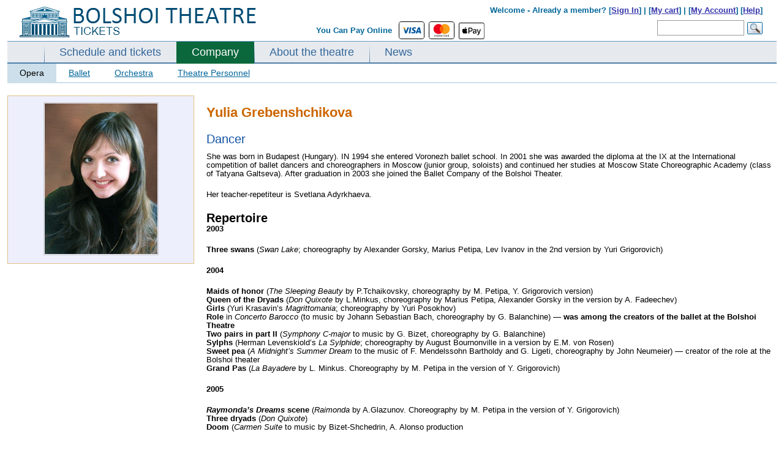

--- FILE ---
content_type: text/html; charset=UTF-8
request_url: https://www.bolshoirussia.com/company/ballet/dancer/Yulia_Grebenshchikova/
body_size: 14533
content:

 
<!DOCTYPE html PUBLIC "-//W3C//DTD XHTML 1.0 Strict//EN" "http://www.w3.org/TR/xhtml1/DTD/xhtml1-strict.dtd">
<html>
<head>
	<meta http-equiv="Content-Type" content="text/html;charset=utf-8" />
	<meta name="viewport" content="width=device-width, initial-scale=0.3">
	<title>Yulia Grebenshchikova - Dancer -  BolshoiRussia.com</title>

	<meta name="description" content="Secure Bolshoi Ballet &amp; Opera tickets. Book &amp; Pay online with Visa, Mastercard, Apple Pay. Hurry to avoid sold-out shows!"><link rel="alternate" media="only screen and (max-width: 1000px)" href="https://www.bolshoirussia.com/personm.php?type=opera&person=Yulia_Grebenshchikova" />
	
	<!--<SCRIPT>
	var globalDiff=0;
	</SCRIPT>-->	
	<!-- Global site tag (gtag.js) - Google Analytics -->
<script async src="https://www.googletagmanager.com/gtag/js?id=UA-20284306-8"></script>
<script>
  window.dataLayer = window.dataLayer || [];
  function gtag(){dataLayer.push(arguments);}
  gtag('js', new Date());

  gtag('config', 'UA-20284306-8');
  gtag('config', 'AW-17342403161');

  </script>	
	<link href="https://fonts.googleapis.com/css?family=Lato:300,400,700,400italic" rel="stylesheet" type="text/css">
		<link rel="stylesheet" href="/css/style_ac.css" type="text/css">	
	<style>
	#allContent{
		width: 1360px;
		
	}
	#owl-demo1{
			max-width: 1360px;
		
		}
	TD.floatOffset{
		width: auto;
	}
	@media (max-width: 1360px) { 
		#allContent{
			width: 1360px;
			padding: 0px 10px;
		}
	}
	@media (max-width: 1300px) { 
		#allContent{
			width: 1300px;
			padding: 0px 10px;
		}
	}
	@media (max-width: 1250px) { 
		#allContent{
			width: 1250px;
			padding: 0px 10px;
		}
	}
	@media (max-width: 1200px) { 
		#allContent{
			width: 1200px;
			padding: 0px 10px;
		}
	}
	@media (max-width: 1150px) { 
		#allContent{
			width: 1150px;
			padding: 0px 10px;	
		}
	}
	@media (max-width: 1100px) { 
		#allContent{
			width: 1100px;
			padding: 0px 10px;
		}
	}
	@media (max-width: 1050px) { 
		#allContent{
			width: 1050px;
			padding: 0px 10px;
		}
	}
	@media (max-width: 1024px) { 
		#allContent{
			width: 1024px;
			padding: 0px 10px;
		}
	}*{margin:0;padding:0}html,body{font-family:Arial,sans-serif;margin:0;padding:0}a{color:#3333ac}TABLE#allTbl{border:0 none;height:100%;padding-top:5px;width:100%;border-spacing:0px}TD.floatOffset{font-size:1px}DIV#contener{ma rgin:0px auto;ma x-width:1360px;mi n-width:1000px;padding:0px;overflow:hidden;border:0px solid red;font-size:13px}DIV#top{height:65px;position:relative;overflow:hidden}DIV#top IMG#logo{margin:9px 0 0 20px}DIV#top DIV#topLine{text-al ign:right;pos ition:absolute;z-index:10;top:3px;width:40%;float:left}DIV#top DIV#topSearch{posi tion:absolute;width:60%;text-align:right;font-size:100%;line-height:12px;color:#006699;font-weight:bold;padding:3px 0px 0 0;float:left}DIV#top DIV#topSearch DIV#menuTop{text-align:right;width:97%;padding-top:6px}DIV#top DIV#topSearch DIV#formTop{width:97%;text-align:right;margin-top:10px}DIV#top DIV#topSearch INPUT{border:1px solid #999999;font-size:12px;hei ght:26px;padding:5px;width:130px;margin:0px 5px 0 0px}DIV#top DIV#topSearch IMG#okSearch{po sition:absolute;float:right;margin:3px 0 0 0}DIV.topMenuLine{background-color:#6698be;height:1px;font-size:1px}DIV#mainMenu{backgro und:url('/img/bgMenuHor.gif') 0 bottom repeat-x;float:left;width:100%;background-color:#e6eaef}DIV#mainMenu UL#menu{width:100%;float:left;list-style-type:none;margin:0 0 -2px 0px;padding:0 0 0 60px;b order-bottom:2px solid #CCDFEA;}DIV.lineMenu{background-color:#4f7fa8;height:2px;font-size:1px}DIV#mainMenu UL#menu LI{float:left;font-w eight:bold;}DIV#mainMenu UL#menu LI A{color:#336699;text-decoration:none;padding:7px 25px 9px 25px;float:left;font-size:18px;display:block}DIV#mainMenu UL#menu LI.link{background:url("/img/bgMenuVert.png") 0 bottom no-repeat}.stage-name-mobile{display:none}@media screen and (max-width:1024px){#bannerBig{display:none}#videoTD{display:none}TD.where{width:0px;overflow:hidden;display:none}.floatOffset{display:none!important}body{//background:green}}h1.main{color:#CC6600;font-size:22px;margin-bottom:20px}.bold{font-weight:bold}.strike{text-decoration:line-through}.center{text-align:center}.clearfloat{clear:both;font-size:1px;height:0;line-height:0}TABLE.tblCommon{width:100%;border-spacing:0px;padding:0px}.roundedCorners{border-radius:6px 6px 6px 6px}DIV#bannerBig{hei ght:363px;ba ckground:url("/img/banner.png") no-repeat;}DIV.mainPageSheduale DIV#borderNew{border:1px solid #D5D5D5;border-radius:6px 6px 6px 6px;margin-top:20px;padding:10px 10px 10px 10px;background:url("/img/mainBgNew.gif") repeat-x}DIV#filter-ballet-block,DIV#filter-opera-block{display:none}#videoTD{width:420px;vertical-align:top;padding-top:20px}#videoTD DIV#blockVideo{margin:0 0 0 10px;text-align:center;background-color:#EDEDED;border:1px solid #D5D5D5;border-radius:6px 6px 6px 6px;padding:20px 0 20px 0}div#block-playbill{position:relative}DIV#block-playbill TABLE.mainTable{margin:15px 0px 0px 0px;table-layout:fixed}DIV.filterSearch{font-size:14px;background-color:#E9E9E9;border-radius:3px;padding:10px 15px}DIV.filterSearch A{color:#2D6C8A;margin-right:2px;padding:1px 4px}DIV.filterSearch A.select{background-color:#336699;color:#FFFFFF}DIV.filterSearch A.archive{color:#6A6A6C}DIV.filterSearch DIV.filterP{margin-bottom:6px}.filterP a{font-size:115%!important}.link_inner{border-bottom:1px dashed #2D6C8A;padding-bottom:-1px;position:relative;font-weight:bold}DIV.filterSearch SPAN{color:#6A6A6C}TABLE.was-now{width:100%;font-family:Trebuchet MS;font-size:100%}TABLE.was-now TD{vertical-align:top;text-align:center;line-height:20px;font-size:17px;font-weight:bold}TABLE.was-now TD.now{color:#CA252B}TABLE.was-now TD.was{color:#333333}TABLE.was-now SPAN.label{display:block;color:#888888;font:bold 10px/6px "Trebuchet MS",Arial,Helvetica,sans-serif;margin:4px 0 1px 0;text-transform:uppercase}TABLE.was-now SPAN.sml{font-size:12px;position:relative;top:-3px}.stikerDiscount{background:url("/img/sticker.png") no-repeat scroll 50% 0 transparent;color:#E00004;font:bold 20px/18px "Bitter",Arial,Helvetica,sans-serif;height:40px;padding:9px 0 21px;position:absolute;left:-60px;text-align:center;top:16px;width:70px}.stikerDiscount SPAN{height:auto;margin-top:8px;margin-bottom:2px;color:#222222;display:block;font:bold 12px/10px Arial,Helvetica,sans-serif}A.btn_book{background-position:0 50%;border-color:#E7B901 #B39000 #B39000;text-shadow:0 1px 2px rgba(255,255,255,0.7)}A.btn_book SPAN{background-color:#FFD41A;color:#4C3900;display:block;line-height:100%;color:#002244;font-size:18px;padding:12px 18px;float:left;border-style:solid;border-width:1px;border-color:#E7B901 #B39000 #B39000;text-shadow:0 1px 2px rgba(255,255,255,0.7);box-shadow:0 1px 1px rgba(0,0,0,0.2),0 1px 0 rgba(255,255,255,0.55) inset,0 0 3px rgba(255,255,255,0.8) inset;display:inline-block;font-weight:bold;position:relative;text-transform:uppercase;border-radius:8px 8px 8px 8px;margin-top:0px}.roundedCorners{-moz-border-radius:5px 5px 5px 5px;border:1px solid #D7DCE8;padding:1px 3px}.perfType{color:#000000;font-style:italic;font-size:19px;font-family:"Arial"}TR.odd{background-color:#F8FAFC}TR.even{background-color:#EFF3F7}TABLE.mainTable{width:100%}TABLE.mainTable TD.info A{text-decoration:none}TD.daysEvent{color:#8E8E8E;font-size:14px;height:100%;line-height:1.2;text-align:center;vertical-align:top;width:98px;padding:10px 0px}TD.daysEvent SPAN{font-size:21px;font-weight:bold}SPAN.eventName{font-size:19px}TABLE.daysEventInfo{width:100%;border-spacing:2px}TABLE.daysEventInfo TD{vertical-align:top;padding-top:3px}.borderTop{border-top:1px solid #C8C8C8}TABLE.daysEventInfo TD.time{padding-top:15px;width:92px}TD.where{width:80px}TD.book{width:120px}.book-div{position:relative}TD.info{line-height:1.2;padding:4px 0px 4px 10px}.mainTable .playbill-alert{padding:15px}.block_form{margin-top:10px;border:1px solid #0f3c6d;background-color:#eff7fe;padding:10px}.block_form_tbl td{padding:2px 0px 2px 0}.block_form_tbl td.n{padding:2px 10px 2px 0;font-weight:bold}.block_form_tbl td input,.block_form_tbl td textarea{width:300px;font-size:13px;font-family:Arial,sans-serif}.block-main_banners{wid th:1024px;hei ght:362px;position:relative;dis play:none;overflow:hidden}#banner-block div{top:0px;left:0px;position:relative;overflow:hidden}.block-prevnext{width:98%;margin-top:5px;margin-left:1%}.block-prevnext div{width:33.3%;float:left}.block-prevnext__current{text-align:center;font-weight:bold}.block-prevnext__next{text-align:right}.filterP-ul{list-style-type:none}.filterP-ul li{float:left;position:relative;padding:0px}.filterP-ul li a{display:inline-block;padding:1px 5px}.block-hidden-m-div{position:absolute;z-index:500;width:100%;height:20px;display:none;top:-20px}.block-hidden-m-div-l{position:absolute;z-index:500;width:30px;height:200px;display:none;top:0px;left:-30px}.block-hidden-m-div-r{position:absolute;z-index:500;width:30px;height:200px;display:none;top:0px;right:-30px}.block-hidden-m-ul{position:absolute;border:0px solid #ffffff;border-top:1px solid #336699;background-color:#336699;text-align:center;z-index:500;list-style-type:none;width:100%;padding:6px 0px;display:none}.filterP-ul li span{display:inline-block;padding:1px 4px}.filterP-ul li .block-hidden-m-ul li{display:block;float:none;padding:2px 0px}.filterP-ul li .block-hidden-m-ul li a{color:#ffffff}.green-button-new{width:85px;display:inline-block;text-decoration:none;font-size:11px;text-align:center;font-weight:bold;text-shadow:0 1px 1px #094529;color:#fff;background:url(/css/images/button-bg_new.png) repeat-x 0 -106px #0a653a;line-height:18px;padding:1px 2px;border-radius:3px;-moz-border-radius:3px;-webkit-border-radius:3px;box-shadow:0 1px 2px #a8a8a8,0 1px 0 #15c375 inset;-moz-box-shadow:0 1px 2px #a8a8a8,0 1px 0 #15c375 inset;-webkit-box-shadow:0 1px 2px #a8a8a8,0 1px 0 #15c375 inset;border-top:1px solid #17985b;border-left:1px solid #307a57;border-right:1px solid #307a57;border-bottom:1px solid #053d23}a.green-button-new{color:#fff;text-decoration:none}.orange-button-new{margin-top:3px;width:85px;font-size:11px;text-decoration:none;color:#fff;background:url(/css/images/button-bg_new.png) repeat-x 0 0 #ff7e20;line-height:18px;padding:1px 2px;text-align:center;border-radius:3px;-moz-border-radius:3px;-webkit-border-radius:3px;box-shadow:0 1px 2px #aaa,0 1px 0 #ffdb48 inset;-moz-box-shadow:0 1px 2px #aaa,0 1px 0 #ffdb48 inset;-webkit-box-shadow:0 1px 2px #aaa,0 1px 0 #ffdb48 inset;border-top:1px solid #ed8900;border-left:1px solid #d67525;border-right:1px solid #d67525;border-bottom:1px solid #c33c00;font-weight:bold;text-shadow:0 1px 1px #784311;display:inline-block}a.orange-button-new{text-decoration:none;color:#fff}.block-error-am{border-color:#c40000;display:block;-webkit-border-radius:4px;-moz-border-radius:4px;border-radius:4px;border:1px #c40000 solid;background-color:white;width:400px;margin:10px 0px 10px 0px;display:none}.block-error-am__inner{box-shadow:0 0 0 4px #fcf4f4 inset;border-radius:4px;padding:14px 18px;padding-left:66px;position:relative}.block-error-am h4{color:#c40000;font-weight:normal;font-size:17px;line-height:1.255}.block-error-am__inner_mes{margin-top:3px}.block-error-am__inner_icon{height:27px;left:18px;position:absolute;top:11px;width:30px;background-position:0px 0px;background-image:url("/css/images/error_am.png");background-repeat:no-repeat;display:inline-block;vertical-align:top}.alert-inner{width:100%}.alert-inner .roundedCorners{border:none}.alert_no_book .borderTop{border:none}.playbill-alert a{text-decoration:none}.alert_no_book{display:none}.alert_no_book .borderTop{border:none}
	#right{
		vertical-align: top;
	}
		#bannerBig {
    min-height: 355px;
    background-color: #eeeeee;
}
.block-main_banners .block-main_banners-mini {
    width: 100%;
    height: 58px;
    position: absolute;
    bottom: 8px;
    left: 0px;
    z-index: 120;
    padding: 0 0 0 5px;
	display: none;
	
}
	.block-main_banners .block-main_banners-mini-line {
    width: 100%;
    height: 68px;
    position: absolute;
    background-color: #000000;
    opacity: 0.4;
    bottom: 4px;
    left: 0px;
    z-index: 110;
	display: none;
}
	.block-main_banners .block-main_banners-tools {
    width: 50px;
    height: 58px;
    position: absolute;
    bottom: 4px;
    right: 0px;
    z-index: 120;
    padding: 0 0 0 5px;
    cursor: pointer;
	display: none;
}
	DIV#secondMenu {
    font-size: 14px;
    border-bottom: 2px solid #CCDFEA;
}
	DIV#secondMenu A.select {
    text-decoration: none;
    color: black;
    background-color: #CCDFEA;
}
DIV#secondMenu A {
    display: block;
    float: left;
    padding: 7px 20px;
    color: #006699;
}		
		DIV#block-theatre TABLE.tblCommon TD#left, DIV#block-playbill TABLE.tblCommon TD#leftR {
    width: 300px;
}
	DIV#block-theatre TABLE.tblCommon TD#left UL, DIV#block-playbill TABLE.tblCommon TD#leftR UL {
    color: #6A6A6C;
    line-height: normal;
    list-style-type: disc;
    margin-left: 30px;
    font-szie: 14px;
    margin-bottom: 20px;
}
	DIV#block-theatre TABLE.tblCommon TD#left UL LI, DIV#block-playbill TABLE.tblCommon TD#leftR UL LI {
    margin-bottom: 15px;
    font-size: 14px;
}
	DIV.mainBlock {
    wid th: 100%;
    flo at: left;
    margin: 20px 0px 20px 0px;
}
	DIV.listAfisha {
    margin-top: 15px;
    border: 2px solid #C8C8C8;
    border-radius: 6px 6px 6px 6px;
    margin-bottom: 50px;
    margin-left: 15px;
    width: 245px;
}
	h3.main {
    font-size: 14px;
    color: #1253A3;
    f ont-weight: normal;
}
	h2.main {
    font-size: 20px;
    margin-bottom: 10px;
    color: #1253A3;
    font-weight: normal;
}
	.news-links-block .green-button-new, .news-links-block .orange-button-new {
    width: auto;
    padding: 2px 15px;
    font-size: 12px;
}
	DIV.contenerCommon {
    margin: 0px 0px 0px 20px;
}
	.block-bread {
    color: #C60;
    font-size: 15px;
    font-weight: bold;
    margin-bottom: 15px;
}
	.block-bread span {
    color: #666;
    font-weight: normal;
    font-size: 9px;
    padding: 0 5px;
}

	/*banner*/
	
	#owl-demo1{
		width: 100%;
position: absolute;
margin-left: auto;
margin-right: auto;
left: 0;
right: 0;
		z-index: 100;
		top: 104px;
		height: 352px;
		overflow: hidden;
		background-color: #000000;
	}

	#owl-demo1-wrapper{
		margin-bottom: 350px;
	}	
	
	#owl-demo1 .item img{
		max-width: 1360px;	
	}
	
	.banner_block_item_text span{
		display: block;
	}
	
	.banner_block_item_pic{
		width: 66%;
		min-width: 850px;
		height: 350px;
		float: left;
		display: block;
	}
	.banner_block_item_text{
		width: 34%;
		float: left;
		text-align: center;
		vertical-align: middle;
		height: 350px;
		display: block;
	}
	
	.bannerm_date {
    font-family: Lato;
    color: #000000;
    margin-bottom: 0;
    padding: 0px 5px;
	font-size: 110%;
}
	.bannerm_item_color_black1 .bannerm_date span {
    padding: 3px 5px;
    color: black;
    background: rgba(255,255,255,0.7);
    /* display: inline-block; */
}
	.bannerm_name {
    font-size: 3.5em;
    word-break: break-word;
    margin-bottom: 15px;
    font-family: Lato;
    font-style: normal;
    color: #00000;
    font-style: italic;
}

	


	.bannerm_buy_tickets .btn_mobile {
    background-color: #fff;
    color: #000;

	border: 1px solid black;
	
}
	.uppercase {
    text-transform: uppercase;
    line-height: 1.7;
}


	.btn_mobile {
    text-transform: uppercase;
    letter-spacing: .03em;
    line-height: 1em;
    font-family: Lato;
    font-weight: 700;
    text-align: center;
    display: inline-block;
    padding: 15px 20px;
    font-size: 0.9rem;
    color: #c61c1c;
}
	.btn_mobile{
		text-decoration: none;
	}
	
	.banner-auto-met{
		position: relative;
		background-color: black;
		/*height: 360px;*/
		overflow: hidden;
	}
		.banner-auto-met-text{
		position: absolute;
		/*background-color: rgba(6,49,66,1);*/
		background-color: #063142;
		height: 310px;
		width: 460px;
		
		top: 20px;
		right: 50px;
		text-align: center;
		
	}
	
	
	.banner-auto-met-text .bannerm_date{
		color: white;
	}
	.banner-auto-met-text-item{
		margin: 20px;
	}
	.banner-auto-met-text .bannerm_name{
		margin: 10px 10px 15px 10px;
	}
	.banner-auto-met-text .bannerm_name a{
		color: white;
		text-decoration: none;
	}
	.banner-auto-met-text .btn_mobile {
		padding: 18px 20px;
	}
	.banner-auto-met-text-control{
		position: absolute;
		bottom: 15px;
		left: 43%;
	}
	.banner-auto-met-text-control ul{
		padding: 0px;
		margin: 0px auto;
		list-style-type: none;
	} 
	.banner-auto-met-text-control ul li{
				padding: 0px;
		margin: 0px 5px;
		float: left;
		
	}
	.banner-auto-met-text-control ul li button{
		height: 12px;
		width: 12px;
		display: block;
		background: none;
		border: .0625rem solid #fff;
	}
	.banner-auto-met-text-control ul li button.active{
		background-color: #fff;
	}
	
	#owl-demo1 .owl-pagination{
		position: absolute;
		bottom: 35px;
		right: 140px;
		
	}
	
	#owl-demo1 .owl-pagination span {
    width: 12px !important;
    height: 12px !important;
    border-radius: 0px !important;
    border: 1px solid white !important;
    background-color: transparent!important;
}
	
	#owl-demo1 .owl-pagination .owl-page.active span {
		background-color: white !important;
	}
	#owl-demo1 .owl-pagination *:focus {
    outline: none;
}
	.owl-buttons {
		position: absolute;
		top: 45%;
		width: 100%;
		height: 0;
	}
	
	.icon-chevron-circle-shadow.prev-arrow {
		background-image:url("data:image/svg+xml;charset=utf-8,%3Csvg xmlns='http://www.w3.org/2000/svg' width='24' height='24'%3E%3Ccircle fill='%23fff' cx='12' cy='12' r='10'/%3E%3Cpath d='M13.5 16.5a.498.498 0 01-.354-.146l-3.149-3.152a1.7 1.7 0 01.001-2.403l3.149-3.153a.5.5 0 01.706.707l-3.148 3.153a.7.7 0 000 .99l3.148 3.15a.5.5 0 01-.353.854z'/%3E%3C/svg%3E")
	}
	.icon-chevron-circle-shadow.prev-arrow {
    background-repeat: no-repeat;
    background-size: cover;
	}
	.icon-chevron-circle-shadow {
		cursor: pointer;
		-webkit-filter: drop-shadow(0 0 24px rgba(0,0,0,.5));
		filter: drop-shadow(0 0 24px rgba(0,0,0,.5));
		opacity: .75;
		transition: opacity .2s ease-out;
		-moz-transition: opacity .2s ease-out;
		-webkit-transition: opacity .2s ease-out;
		-o-transition: opacity .2s ease-out;
	}

	.next-arrow, .prev-arrow {
    position: absolute;
    fill: #fff;
    height: 40px;
    width: 40px;
	}
	
	.icon-chevron-circle-shadow.next-arrow{
		background-image:url("data:image/svg+xml;charset=utf-8,%3Csvg xmlns='http://www.w3.org/2000/svg' viewBox='0 0 24 24'%3E%3Cpath d='M12 22h0a10 10 0 1110-10 10 10 0 01-10 10z' fill='%23fff' stroke='var(--custom-border-color)'/%3E%3Cpath d='M10.49 7.3l4.48 4.55-4.48 4.56-.7-.7 3.78-3.86L9.79 8l.7-.7z'/%3E%3C/svg%3E")
		}
	.owl-prev{
		position: absolute;
		left: 5px;
	}	
	
	.owl-next{
		position: absolute;
		right: 45px;
	}
	
	.logos {
    display: inline;
    vertical-align: middle;
    margin-left: 10px;
}


.paymentLogo {
    margin-right: 0.20rem;
}

.paymentLogoApple{
	height: 27px;
	vertical-align: baseline !important;
}

.paymentLogoWeChat{
	height: 21px;
	vertical-align: baseline !important;
	margin-top: 2px;
	margin-left: 2px;
}

.rounded {
    border-radius: 0.25rem!important;
}
.border-hr {
    border: 1px solid #000000 !important;
}
	
	.mobile-alert{
		position:fixed;
		top: 10px;
		width: 14%;
		left: 42%;
		z-index: 1000;
		background-color: #001a33;
		color: #ffffff;
		font-family: lato;
		padding: 20px;
		text-align: center;
		border-radius: 5px;
		box-shadow: 0px 5px 10px 0px rgba(0, 0, 0, 0.5);
	}
	
	</style>
		

	
	<SCRIPT>var globalDiff=1;</SCRIPT>	

	



</head>


<body >

		
		<TABLE style="margin: 0px auto;">
	<TR>
	<TD id="allContent" valign="top">	
	<DIV id="contener">
		<DIV id="top">
			<DIV id="topLine">
				<A href="/"><IMG src="/img/bolshoi_russia.png" id="logo" border="0"></A>	
			</DIV>
			<DIV id="topSearch">
				<DIV id="menuTop">
							
					Welcome - 
										Already a member? [<a href=/signin/>Sign In</a>] |
									 	 [<a href=/mycart/>My cart</a>] | [<a href=/myaccount/>My Account</a>] [<a href=/help/>Help</a>]
				</DIV>
				<DIV id="formTop">
					
					<table align="center" style="margin-bottom: 5px; height: 27px; overflow: hidden;">
	<tr>
		<td style="height: 27px; padding-top: 0px;" valign="top" id="text-pay-online"><span style="display: inline-block; margin-top: 4px;">You Can Pay Online&nbsp;&nbsp;</span></td>
		<td style="height: 27px; overflow: hidden;">
			<svg width="40" height="27" aria-hidden="true" role="img" viewBox="0 0 140 90" class="paymentLogo border-hr rounded"><title id="title">Visa</title><rect width="140" height="90" style="fill: rgb(255, 255, 255);"></rect><g id="g4158"><polygon id="polygon9" points="62.7 62.1 53.9 62.1 59.4 28 68.2 28 62.7 62.1" style="fill: rgb(0, 87, 159);"></polygon><path id="path11" d="M94.7,28.8a21.16,21.16,0,0,0-7.9-1.5c-8.7,0-14.8,4.6-14.9,11.3-.1,4.9,4.4,7.6,7.7,9.3s4.6,2.8,4.6,4.3c0,2.3-2.8,3.3-5.3,3.3a17.06,17.06,0,0,1-8.3-1.8l-1.2-.5-1.2,7.7A27.57,27.57,0,0,0,78,62.7c9.3,0,15.3-4.6,15.4-11.7,0-3.9-2.3-6.9-7.4-9.3-3.1-1.6-5-2.6-5-4.2s1.6-2.9,5.1-2.9a15,15,0,0,1,6.6,1.3l.8.4Z" style="fill: rgb(0, 87, 159);"></path><path id="path13" d="M106.5,50l3.5-9.5c0,.1.7-2,1.2-3.3l.6,2.9s1.7,8.2,2,9.9Zm10.9-22h-6.8c-2.1,0-3.7.6-4.6,2.8L92.8,62.1h9.3s1.5-4.2,1.8-5.1h11.3c.2,1.2,1,5.1,1,5.1h8.2C124.5,62.1,117.4,28,117.4,28Z" style="fill: rgb(0, 87, 159);"></path><path id="path15" d="M46.5,28,37.9,51.3,37,46.6c-1.6-5.5-6.6-11.4-12.2-14.3l7.9,29.9H42L55.9,28Z" style="fill: rgb(0, 87, 159);"></path><path id="path17" d="M29.9,28H15.6l-.1.7c11.1,2.8,18.4,9.7,21.4,17.9L33.8,30.9C33.3,28.7,31.8,28.1,29.9,28Z" style="fill: rgb(250, 166, 26);"></path></g></svg>
		
		<svg width="40" height="27" aria-hidden="true" role="img" viewBox="0 0 140 90" class="paymentLogo border-hr rounded"><title id="title">MasterCard</title><rect width="140" height="90" style="fill: rgb(255, 255, 255);"></rect><path d="M114.6,80.2v.2h.3v-.2Zm.1-.2c.1,0,.1,0,.2.1a.35.35,0,0,1,.1.2c0,.1,0,.1-.1.2a.35.35,0,0,1-.2.1l.2.3h-.2l-.2-.3h-.1v.3h-.2V80Zm0,1h.2c.1,0,.1-.1.2-.1s.1-.1.1-.2a.45.45,0,0,0,0-.5c-.1-.1-.2-.3-.3-.3a.45.45,0,0,0-.5,0c-.1,0-.1.1-.2.1s-.1.1-.1.2a.45.45,0,0,0,0,.5c.1.1.2.3.3.3h.3m0-1.4a.37.37,0,0,1,.3.1.22.22,0,0,1,.2.2l.2.2a.63.63,0,0,1-.2.8c-.1.1-.2.1-.2.2a.64.64,0,0,1-.6,0,.22.22,0,0,1-.2-.2.79.79,0,0,1-.2-.8.22.22,0,0,1,.2-.2c.1-.1.2-.1.2-.2a.37.37,0,0,1,.3-.1M43.5,76.9a2.3,2.3,0,1,1,2.3,2.4,2.24,2.24,0,0,1-2.3-2.18V76.9m6.2,0V73.1H48V74a2.91,2.91,0,0,0-2.4-1.1,4,4,0,1,0,0,8A3.16,3.16,0,0,0,48,79.8v.9h1.7Zm56,0a2.3,2.3,0,1,1,2.3,2.4,2.26,2.26,0,0,1-2.3-2.22V76.9m6.2,0V70h-1.7v4a2.91,2.91,0,0,0-2.4-1.1,4,4,0,1,0,0,8,3.16,3.16,0,0,0,2.4-1.1v.9h1.7ZM70.3,74.4a1.88,1.88,0,0,1,1.9,1.8h-4a2.07,2.07,0,0,1,2.1-1.8m-.1-1.5a3.7,3.7,0,0,0-3.8,3.6h0v.4a3.71,3.71,0,0,0,3.42,4h.48a4.35,4.35,0,0,0,3.1-1.1l-.8-1.2a3.54,3.54,0,0,1-2.2.8,2.12,2.12,0,0,1-2.3-1.9h5.7v-.6c0-2.4-1.5-4-3.6-4m20,4a2.3,2.3,0,1,1,2.3,2.4,2.26,2.26,0,0,1-2.3-2.22V76.9m6.2,0V73.1H94.9V74a2.91,2.91,0,0,0-2.4-1.1,4,4,0,0,0,0,8,3.16,3.16,0,0,0,2.4-1.1v.9h1.7ZM81,76.9a3.89,3.89,0,0,0,3.7,4h.4a4.19,4.19,0,0,0,2.7-.9L87,78.7a3.69,3.69,0,0,1-2,.7,2.45,2.45,0,0,1-2.3-2.59h0A2.56,2.56,0,0,1,85,74.5a3.09,3.09,0,0,1,2,.7l.8-1.3a3.85,3.85,0,0,0-2.7-.9A4,4,0,0,0,81,76.6v.3m21.4-4a2.33,2.33,0,0,0-2,1.1v-.9H98.7v7.6h1.7V76.4c0-1.3.6-2,1.6-2a3.78,3.78,0,0,1,1,.2l.5-1.6c-.4,0-.8-.1-1.1-.1m-44.5.8a5.54,5.54,0,0,0-3.1-.8c-1.9,0-3.2.9-3.2,2.4,0,1.2.9,2,2.6,2.2l.8.1c.9.1,1.3.4,1.3.8,0,.6-.6.9-1.7.9a4.3,4.3,0,0,1-2.5-.8l-.8,1.3a5.63,5.63,0,0,0,3.3,1c2.2,0,3.5-1,3.5-2.5s-1-2-2.7-2.3h-.8c-.7-.1-1.3-.2-1.3-.8s.5-.9,1.5-.9a4.18,4.18,0,0,1,2.4.7Zm21.4-.8a2.33,2.33,0,0,0-2,1.1v-.9H75.7v7.6h1.7V76.5c0-1.3.5-2,1.6-2a3.78,3.78,0,0,1,1,.2l.5-1.6a2.6,2.6,0,0,0-1.2-.2m-14.2.2H62.4V70.8H60.7v2.3H59.2v1.5h1.5v3.5c0,1.8.7,2.8,2.7,2.8a4,4,0,0,0,2.1-.6L65,78.9a2.35,2.35,0,0,1-1.5.4c-.8,0-1.1-.5-1.1-1.3V74.6h2.7ZM40.3,80.7V76a2.83,2.83,0,0,0-2.63-3H37.3a3,3,0,0,0-2.7,1.4A2.85,2.85,0,0,0,32.1,73a2.68,2.68,0,0,0-2.2,1.1v-.9H28.3v7.6H30V76.5a1.81,1.81,0,0,1,1.6-2h.3c1.1,0,1.7.7,1.7,2v4.2h1.7V76.5a1.81,1.81,0,0,1,1.6-2h.3c1.1,0,1.7.7,1.7,2v4.2Z" style="fill: rgb(35, 31, 32);"></path><path d="M115.6,55.4V54.3h-.3l-.3.7-.3-.8h-.3v1.1h.2v-.8l.3.7h.2l.3-.7v.8Zm-1.9,0v-.9h.4v-.2h-.9v.2h.4v.9Z" style="fill: rgb(247, 148, 16);"></path><path d="M82.6,60.2H57.4V15H82.5V60.2Z" style="fill: rgb(255, 95, 0);"></path><path d="M59,37.6A29,29,0,0,1,70,15a28.74,28.74,0,1,0,0,45.2A29,29,0,0,1,59,37.6" style="fill: rgb(235, 0, 27);"></path><path d="M116.5,37.6A28.71,28.71,0,0,1,70.1,60.2,28.66,28.66,0,0,0,75,20l0-.06a27.26,27.26,0,0,0-4.8-4.8,28.64,28.64,0,0,1,46.4,22.5" style="fill: rgb(247, 158, 27);"></path></svg>
		
		<img src="/img/Apple_Pay_Mark_RGB_041619.svg" class="paymentLogo paymentLogoApple">
		
		<!--<span class="border-hr rounded" style="height: 27px; display: inline-block; vertical-align: top;">
		<span style="width: 28px; overflow: hidden; display: inline-block; margin: 0px 6px;"><img src="/img/WeChat.png" class="paymentLogo paymentLogoWeChat" style="height: 21px;"></span></span>-->
		
		</td>
	</tr>
</table>
				
					<FORM id="formSearch" action="/search/" method="get">	
					<INPUT id="strSearch" name="strSearch" value=""><IMG src="/img/buttonS1.png" id="okSearch">
					</FORM>
				</DIV>
			</DIV>
		</DIV>
		<DIV class="topMenuLine"></DIV>
		<DIV id="mainMenu">
			<UL id="menu"><LI class="link"><A href="/playbill/" class="link">Schedule and tickets</A></LI><LI class="active"><A href="/company/" class="active">Company</A></LI><LI class="link"><A href="/theatre/" class="link">About the theatre</A></LI><LI class="link"><A href="/news/" class="link">News</A></LI></UL>		</DIV><DIV class="clearfloat"></DIV>
		<DIV class="lineMenu"></DIV>
		<DIV id="secondMenu"><A href="/company/opera/" class="select" opera>Opera</A><A href="/company/ballet/" class="none" opera>Ballet</A><A href="/company/orchestra/" class="none" opera>Orchestra</A><A href="/company/personnel/" class="none" opera>Theatre Personnel</A><BR clear="all"></DIV>				<DIV id="block-company" class="mainBlock">
					<TABLE class="tblCommon" id="tblPerson"><TR><TD><DIV id="photoBlock">
				<DIV id="photoBlockAll">
				<A href="/pic_person_big/1351790250_grebenshcikova.jpg" rel="example_group" title=""><IMG itemprop="image" class="preview"  src="/pic_person/1351790250_grebenshcikova.jpg" title="" alt=""></A>				</DIV>
				<link rel="stylesheet" type="text/css" href="/css/skins/tango/skin1.css" />	
				<DIV	id="smallPreview">
									</DIV>
			</DIV><TD><H1 class='main'>Yulia Grebenshchikova</H1><H2 class='main'>Dancer</H2><p>She was born in&nbsp;Budapest  (Hungary). IN&nbsp;1994 she entered Voronezh ballet school. In&nbsp;2001 she was  awarded the diploma at&nbsp;the IX&nbsp;at the International competition of&nbsp;ballet  dancers and choreographers in&nbsp;Moscow (junior group, soloists) and  continued her studies at&nbsp;Moscow State Choreographic Academy (class  of&nbsp;Tatyana Galtseva). After graduation in&nbsp;2003 she joined the Ballet  Company of&nbsp;the Bolshoi Theater.</p>
<p>Her teacher-repetiteur is&nbsp;Svetlana Adyrkhaeva.</p>
<h2>Repertoire</h2>
<p><strong>2003</strong></p>
<p><strong>Three swans</strong> (<em>Swan Lake</em>; choreography by&nbsp;Alexander Gorsky, Marius Petipa, Lev Ivanov in&nbsp;the 2nd version by&nbsp;Yuri Grigorovich)</p>
<p><strong>2004</strong></p>
<p><strong>Maids of&nbsp;honor</strong> (<em>The Sleeping Beauty</em> by&nbsp;P.Tchaikovsky, choreography by&nbsp;M.&nbsp;Petipa, Y. Grigorovich version)<br /> <strong>Queen of&nbsp;the Dryads</strong> (<em>Don Quixote</em> by&nbsp;L.Minkus, choreography by&nbsp;Marius Petipa, Alexander Gorsky in&nbsp;the version by&nbsp;A.&nbsp;Fadeechev)<br /> <strong>Girls</strong> (Yuri Krasavin&rsquo;s <em>Magrittomania</em>; choreography by&nbsp;Yuri Posokhov) <br /> <strong>Role</strong> in&nbsp;<em>Concerto Barocco</em> (to&nbsp;music by&nbsp;Johann Sebastian Bach, choreography by&nbsp;G.&nbsp;Balanchine)&nbsp;&mdash; <strong>was among the creators of&nbsp;the ballet at&nbsp;the Bolshoi Theatre</strong><br /> <strong>Two pairs in&nbsp;part II</strong>&nbsp;(<em>Symphony C-major</em> to&nbsp;music by&nbsp;G.&nbsp;Bizet, choreography by&nbsp;G.&nbsp;Balanchine)<br /> <strong>Sylphs</strong> (Herman Levenskiold&rsquo;s <em>La&nbsp;Sylphide</em>; choreography by&nbsp;August Bournonville in&nbsp;a&nbsp;version by&nbsp;E.M. von Rosen)<br /> <strong>Sweet pea</strong> (<em>A&nbsp;Midnight&rsquo;s Summer Dream</em> to&nbsp;the  music of&nbsp;F.&nbsp;Mendelssohn Bartholdy and G.&nbsp;Ligeti, choreography by&nbsp;John  Neumeier)&nbsp;&mdash; creator of&nbsp;the role at&nbsp;the Bolshoi theater<br /> <strong>Grand Pas</strong> (<em>La&nbsp;Bayadere</em> by&nbsp;L.&nbsp;Minkus. Choreography by&nbsp;M.&nbsp;Petipa in&nbsp;the version of&nbsp;Y.&nbsp;Grigorovich)</p>
<p><strong>2005</strong></p>
<p><strong><em>Raymonda&rsquo;s Dreams</em> scene</strong> (<em>Raimonda</em> by&nbsp;A.Glazunov. Choreography by&nbsp;M.&nbsp;Petipa in&nbsp;the version of&nbsp;Y.&nbsp;Grigorovich)<br /> <strong>Three dryads</strong> (<em>Don Quixote</em>)<br /> <strong>Doom</strong> (<em>Carmen Suite</em> to&nbsp;music by&nbsp;Bizet-Shchedrin, A.&nbsp;Alonso production</p>
<p><strong>2006</strong></p>
<p><strong>Sunflowers and horses (was among the creators), Winter, waltz soloists</strong> (<em>Snow White</em> by&nbsp;S.&nbsp;Prokofiev, choreography by&nbsp;Y.&nbsp;Posokhov, production by&nbsp;Y.&nbsp;Borisov)<br /> <strong>Two fashionable pair</strong>s (<em>The Golden Age</em> by&nbsp;D.&nbsp;Shostakovich. Production by&nbsp;Yuri Grigorovich)<br /> <strong>Friend to&nbsp;Giselle</strong> (<em>Giselle</em> by&nbsp;A.&nbsp;Adam; choreography by&nbsp;Jean Coralli, Jules Perrot, Marius Petipa in&nbsp;the version by&nbsp;Yuri Grigorovich)<br /> <strong>Hungarian bride</strong> (<em>Swan Lake</em>)</p>
<p><strong>2007</strong></p>
<p><strong>Final Waltz and Apotheosis</strong> (<em>Nutcracker</em>, by&nbsp;P.&nbsp;Tchaikovsky, choreography by&nbsp;Y.&nbsp;Grigorovich)<br /> <strong>Court dancers</strong> (<em>A&nbsp;Legend of&nbsp;Love</em>. Music by&nbsp;Arif Melikov, production by&nbsp;Yuri Grigorovich)<br /> <strong>Soloist</strong> (<em>In&nbsp;the Upper Room</em>. Music by&nbsp;Philip Glass. Choreography by&nbsp;Twyla Tharp)</p>
<p><strong>2009</strong></p>
<p><strong>La&nbsp;Priere</strong> (<em>Coppelia</em>. Choreography by&nbsp;M.&nbsp;Petipa and Enrico Cecchetti; revival and new choreographic version by&nbsp;Sergei Vikharev)<br /> <strong>Pair in&nbsp;green</strong> (<em>Russian Seasons</em>. Music by&nbsp;Leonid Desyatnikov, choreography by&nbsp;Alexei Ratmansky)&nbsp;&mdash; <strong>debut on&nbsp;the Bolshoi Theatre tour in&nbsp;St. Petersburg</strong></p>
<p><strong>2010</strong></p>
<p><strong>Friends to&nbsp;Juliet</strong> (<em>Romeo and Juliet</em> by&nbsp;S.&nbsp;Prokofiev, production by&nbsp;Yuri Grigorovich)<br /> <strong>Quintet</strong> (<em>Herman Schmerman</em> to&nbsp;music by&nbsp;Thom Willems; choreography by&nbsp;William Forsythe)- <strong>creator of&nbsp;the role at&nbsp;the Bolshoi Theatre</strong><br /> <strong>Soloist</strong> in&nbsp;<em>The Rubies</em> (Part II&nbsp;of<em>&nbsp;Jewels</em>, music by&nbsp;I.Stravinsky, choreography by&nbsp;G.&nbsp;Balanchine)</p>
<p><strong>2011</strong></p>
<p><strong>Role</strong> in&nbsp;<em>Remansos</em> (music by&nbsp;Enrique Granados, choreography by&nbsp;Nacho Duato)<br /> <strong>Role</strong> in&nbsp;<em>The Symphony of&nbsp;Psalms</em> to&nbsp;music by&nbsp;I.&nbsp;Stravinsky (choreography by&nbsp;Jiri Kylian)&nbsp;&mdash;</p>
<p><strong>2012</strong></p>
<p><strong>The second Odalisque</strong> (<em>Le&nbsp;Corsaire</em> by&nbsp;A.&nbsp;Adam. Production and new choreography by&nbsp;Alexei Ratmansky and Yuri Burlaka after Marius Petipa)<br /> <strong>Title role</strong> in&nbsp;<em>The Diamond</em> (Part III of&nbsp;<em>Jewels</em>, music by&nbsp;P.&nbsp;Thcaikovsky, choreography by&nbsp;G.&nbsp;Balanchine)&nbsp;&mdash; <strong>participant of&nbsp;the opening night performance at&nbsp;the Bolshoi Theatre</strong><br /> <strong>Four pairs </strong>(<em>Classical Symphony</em> to&nbsp;music of&nbsp;S.&nbsp;Prokofiev, choreography by&nbsp;Y.&nbsp;Possokhov)<br /> <strong>Duet</strong> (<em>Dream of&nbsp;Dream</em> to&nbsp;music of&nbsp;S.&nbsp;Rachmaninoff, choreography by&nbsp;J.&nbsp;Elo)</p>
<p>In&nbsp;2011 she participated in&nbsp;the joint project of&nbsp;the Bolshoi theater and the Californian Segerstrom Center for the Arts (<em>Remansos</em> to&nbsp;music by&nbsp;E.&nbsp;Granados, Nacho Duato production)</p><TD id="rightP"><DIV class="contener"></DIV></TABLE>				</DIV><BR clear="all">
						<DIV id="bottomInfo">
			<div class="bottomInfo_menu">
				<span><a href="/playbill/">Schedule and tickets</a></span>
				<span class="bottomInfo_spliter">|</span>
				<span><a href="/company/">Company</a></span>
				<span class="bottomInfo_spliter">|</span>
				<span><a href="/theatre/">About the theatre</a></span>
				<span class="bottomInfo_spliter">|</span>
				<span><a href="/news/">News</a></span>
				<span class="bottomInfo_spliter">|</span>
				<span><a href="/help/">Help & Policies</a></span>
				<span class="bottomInfo_spliter">|</span>
				<span><a href="/feedback/">Contacts</a></span>
			</div>
			<div class="bottomInfo_stage">
				<div class="bottomInfo_stage_block">
					<div class="bottomInfo_stage_block_item">
								<div class="bottomInfo_stage_block_item_img"><a href="/theatre/bolshoi/bolshoi-main-stage/"><img src="/icon/main_stage.png"></a></div>
								<div class="bottomInfo_stage_block_item_info">
									<a href="/theatre/bolshoi/bolshoi-main-stage/" style="text-decoration: none;"><span class="bottomInfo_stage_block_item_name" style="color: #2D6C9D">Main Stage</span></a>
									<span class="bottomInfo_stage_block_item_adress" style="color: #2D6C9D">Teatralnaya ploschad, 1 (Theatre Square, 1), Moscow, Russia</span>
								</div>
								<div class="clearfloat"></div>
							</div><div class="bottomInfo_stage_block_item">
								<div class="bottomInfo_stage_block_item_img"><a href="/theatre/bolshoi/bolshoi-small-stage/"><img src="/icon/new_stage.png"></a></div>
								<div class="bottomInfo_stage_block_item_info">
									<a href="/theatre/bolshoi/bolshoi-small-stage/" style="text-decoration: none;"><span class="bottomInfo_stage_block_item_name" style="color: #7D1B11">New Stage</span></a>
									<span class="bottomInfo_stage_block_item_adress" style="color: #7D1B11">Bol'shaya Dmitrovka Street, 4/2, Moscow, Russia</span>
								</div>
								<div class="clearfloat"></div>
							</div><div class="bottomInfo_stage_block_item">
								<div class="bottomInfo_stage_block_item_img"><a href="/theatre/bolshoi/bolshoi-small-stage/"><img src="/icon/chamber_stage.png"></a></div>
								<div class="bottomInfo_stage_block_item_info">
									<a href="/theatre/bolshoi/bolshoi-small-stage/" style="text-decoration: none;"><span class="bottomInfo_stage_block_item_name" style="color: #014707">Stanislavsky Theatre</span></a>
									<span class="bottomInfo_stage_block_item_adress" style="color: #014707">Bolshaya Dmitrovka Street, 17, Moscow, Russia</span>
								</div>
								<div class="clearfloat"></div>
							</div>					<div class="clearfloat"></div>
				</div>
				
			</div>
					</DIV>
	</DIV>	
	</TABLE>
	<div id="dialog-popup-alert" class="dialog-popup-alert" style="display: none;" class="dialog">
    <div class="dialog-content"></div>
</div>

<script>(function(w,d,t,r,u){var f,n,i;w[u]=w[u]||[],f=function(){var o={ti:"5891107"};o.q=w[u],w[u]=new UET(o),w[u].push("pageLoad")},n=d.createElement(t),n.src=r,n.async=1,n.onload=n.onreadystatechange=function(){var s=this.readyState;s&&s!=="loaded"&&s!=="complete"||(f(),n.onload=n.onreadystatechange=null)},i=d.getElementsByTagName(t)[0],i.parentNode.insertBefore(n,i)})(window,document,"script","//bat.bing.com/bat.js","uetq");</script><noscript><img src="//bat.bing.com/action/0?ti=5891107&Ver=2" height="0" width="0" style="display:none; visibility: hidden;" /></noscript>
	
	
	<input type="hidden" name="modal_kw" value="0">				<input type="hidden" id="modal_time_stamp" value="1769106725">			
				<input type="hidden" id="modal_kw_date" value="">	
				
				<!-- Modal area-->
    <div class="uvrmodal-area uvrmodal-hidden uvrmodal-opacity" id="uvrmodal" style="background: rgba(0, 0, 0, 0.10);">
      <!-- Modal-->
      <div class="uvrmodal" id="uvrmodal-main">
        <div class="uvrmodal-title">BEFORE YOU LEAVE...</div>
        <div class="uvrmodal-text">
          Enter now for your chance to win a Bolshoi Backstage Tour for 2 !        </div>
        <form class="uvrmodal-form">
          <!-- This field shouldn't be required since it's hidden on mobile resolution-->
          <div class="uvrmodal-form-field uvrmodal-form-field-name">
            <input type="text" name="name" placeholder="Your first name">
          </div>
          <div class="uvrmodal-form-field uvrmodal-form-field-email">
            <input type="email" name="email" placeholder="Your email address" value="" required="required">
          </div>
          <div class="uvrmodal-form-field uvrmodal-form-field-phone">
            <input type="tel" name="phone" placeholder="Your phone number" required="required">
          </div>
           <input type="hidden" name="St" value="2026-02-01">
		  <input type="hidden" name="En" value="2026-02-28">		  <input type="hidden" name="BC" value="">
		  
		  <input type="hidden" name="BC" value="">
		  
		  <input type="hidden" name="TSM" value="1769106725">
		  
		  <input type="hidden" id="flag-open" value="0">
		  
          <div class="uvrmodal-form-submit">
           <button type="submit">ENTER NOW</button>
          </div>
        </form>
        <div class="uvrmodal-error uvrmodal-hidden uvrmodal-opacity" id="uvrmodal-error"><span>An error occured. Please, try again.</span></div>
        <div class="uvrmodal-close">
          <button type="button"></button>
        </div>
      </div>
      <!-- / Modal-->
     <!-- Success-->
      <div class="uvrmodal-success uvrmodal-hidden uvrmodal-opacity" id="uvrmodal-success">
        <div class="uvrmodal-header">
          <div class="uvrmodal-title"><span>You're In!</span></div>
        </div>
        <div class="uvrmodal-body">
          <div class="uvrmodal-text">Now you are participating in the drawing of amazing Bolshoi Backstage Tour for 2!</div>
        </div>
        <div class="uvrmodal-close">
          <button type="button"></button>
        </div>
      </div>
      <!-- / Success-->
    </div>
    <!-- / Modal area-->
	
		
	<div id="dialog" title="Book via smartphone"><p>To make an order, please use mobile version of our website - buy tickets from any smartphone</p></div>			
				
				
		
	<link rel="stylesheet" href="/css/styleMain.css" type="text/css">
	<link rel='stylesheet' type='text/css' href='/css/redmond/jquery-ui-1.8.20.custom.min.css' />
	<script src="/js/jquery.min.js" type="text/javascript"></script>
	<script type="text/javascript" src="/js/getJS.php"></script>		
	<script src="/js/jquery-ui-1.8.18.custom.min.js"></script>	
	<script src="/js/js_lib.js"></script>
	<!--<script type="text/javascript" src="/fancybox/jquery.mousewheel-3.0.4.pack.js"></script>
	<script type="text/javascript" src="/fancybox/jquery.fancybox-1.3.4.pack.js"></script>-->
	<link rel="stylesheet" type="text/css" href="/fancybox/jquery.fancybox-1.3.4.css" media="screen" />
	<!--<script type="text/javascript" src="/js/jcarousellite_1.0.1.min.js"></script>-->
	<!--<script type="text/javascript" src="/js/lib/jquery.jcarousel.min.js"></script>-->
	<!--<script type="text/javascript" src="/js/getJSArrayDayAva.php"></script>-->
	<!--<script type="text/javascript" src="/js/jquery.appear.js"></script>-->	
	<script type="text/javascript" src="/js/main.min.js"></script>		
	<!--<script src="/owl-carousel/owl.carousel.min.js"></script>-->
    <!-- Owl Carousel Assets -->
    <link href="/owl-carousel/owl.css" rel="stylesheet">
    <!--<link href="/owl-carousel/owl.theme.css" rel="stylesheet">-->
	<link href="/modal_desktop_new/css/modal.css" rel="stylesheet">
    <!--<link href="/modal_desktop_new/css/modal-red.css" rel="stylesheet">-->
	<script src="/modal_desktop_new/js/tabscounter.js"></script>
  	<script src="/modal_desktop_new/js/functions.js"></script>
	<script src="/js/js_ac.js"></script>
	<script type="text/javascript" src="/js/payment/alfa.js"></script>
	<script>
$( "#dialog" ).dialog({ autoOpen: false });
$( "#opener" ).click(function() {
  $( "#dialog" ).dialog( "open" );
});
</script>
	
</body>

	
				

	<script>
				$(document).ready(function(){
				
					//$("head").append("<link rel='stylesheet' type='text/css' href='/css/styleMain.css' />");
					//$("head").append("<link rel='stylesheet' type='text/css' href='/css/redmond/jquery-ui-1.8.20.custom.min.css' />");
				
					//const resources = window.performance.getEntriesByType('resource');
					
					//console.log(resources);
				
					
				
									
					
				
					$("#btn_pay_paypal").click(function(){
						$("#PS_11").submit();
					
					});
					
					$("#tiser_item").click(function(){						
						$("#flag-open").val(1);
						
						uvrCounter.modal.open();
						$.ajax({
							type: 'POST',
							url: '/action/modalStatClickTiser.php',
							dataType: 'json',
							data: {"type":"desktop","modal_time_stamp":$("#modal_time_stamp").val()},
						  });
					})
									
	
					$(document).on("click","DIV[id='errorLog'] .old",function(){$("#login").css("display","block");$("#reg").css("display","none");});
			
				
					
					$(".block-unsubscribe .btn_book").click(function(){
														$("#block-unsubscribe__form_id").submit();
													})
					
					if ($("#listCategory div").eq(0).hasClass("no_ava")==true && $("#listCategory div").eq(1).hasClass("no_ava")==true){
						//console.log("aaaa");
						f=$("#listCategory div[class='itemCategory ava']").eq(0).attr("id");
						//console.log(f);
						html=$("#"+f).html();
						html='<div class="itemCategory ava" id="'+f+'" style="background-color: rgb(255, 255, 255);">'+html+'</div>'
						//console.log(html);
						$("#"+f).remove();
						$("#listCategory div").eq(0).before(html);
						
					}
					
					$("A[id^='itemC_']").on( "mouseenter", function() {
  						var a=$(this).attr("id");arrTmp=a.split("_"),$("#D_"+$(this).attr("id")).css("background-color","#FFC6E3"),document.getElementById("map"+arrTmp[1]).style.visibility="visible";
					});
					$("A[id^='itemC_']").on( "mouseleave", function() {
  						$("#D_"+$(this).attr("id")).css("background-color","#FFFFFF");
						var a=$(this).attr("id");
						arrTmp=a.split("_"),document.getElementById("map"+arrTmp[1]).style.visibility="hidden"
					});	
				});
			</script>
	
<SCRIPT>
$(document).ready(function() {


$("#datepicker").datepicker( { 
					firstDay: 1,
					//dateFormat: "d-M-yy",
					minDate: 0,
					"constrainInput":true,
					showOn: "both",
					buttonText: "",
						
					defaultDate: '+'+globalDiff+'m',
										onSelect:function(date,obj){
						var arrDate=date.split("/");
						location.href='/playbill/search/'+arrDate[1]+'-'+arrDate[0]+'-'+arrDate[2]+'/';
					},
					onChangeMonthYear:function(y,m,obj){
						//alert (m);
						if (m<10){
							m='0'+m;
						}
						location.href='/playbill/search/'+m+'-'+y+'/';
					},
					beforeShowDay: function(d) {
								//alert (d);
								 var dat = $.datepicker.formatDate("dd.mm.yy", d);
									//alert (shedAll[dat]);
									if (shedAll[dat]==1){
										return [true, "", ""];
									}else{	
										return [false, "cls1", "No event"];
									}
								
						}
				 } );
});
</SCRIPT>




<script>
			$(document).ready(function(){
				
									$(".popup-alert").click(function(e){
					e.preventDefault();
					var href=$(this).attr("href");
					arrTmp=href.split("/");
					$.ajax({
												
												url: '/ajax/get_template.php',
												dataType : "text",
												data:{'hash':Math.random(),'c':arrTmp[2]},
												 success: function (data) {
													//console.log(data);
													$('#dialog-popup-alert').dialog('open');	
													$(".dialog-popup-alert .dialog-content").html(data);
													
												 }
									});
					
					return false;
				});
				
				$('.dialog-popup-alert').dialog({
            dialogClass: 'dresscode-dialog newstyle-dialog',
            autoOpen: false,
            draggable: false,
            modal: true,
            resizable: false,
            show: 'fade',
            width: 500,
            open: function(event, ui) {
		//console.log($(this).attr("id"));	
                //var item="why_book_early-btn";
                //var position = $("#"+item).position();

               // topP=position.top-$(window).scrollTop();
                //$(this).parent().css('position', 'fixed');
                //$(this).dialog('option','position',['center',topP]);
                $(".ui-widget-overlay").css("opacity",0);
            }

            //position: { my: "center", at: "top", of: window }
        });

				
			});	
		</script>
		
		
		<script>
			$(document).ready(function() {
 
				  var owl = $("#owl-demo");
				 
				  owl.owlCarousel({
				      items : 7, //10 items above 1000px browser width
				      //itemsDesktop : [1000,5], //5 items between 1000px and 901px
				      //itemsDesktopSmall : [900,3], // betweem 900px and 601px
				      //itemsTablet: [600,2], //2 items between 600 and 0
				      //itemsMobile : false // itemsMobile disabled - inherit from itemsTablet option
					//pagination: false
				  });
				 
				  // Custom Navigation Events
				  $(".next").click(function(){
				    owl.trigger('owl.next');
				  })
				  $(".prev").click(function(){
				    owl.trigger('owl.prev');
				  })
				  $(".play").click(function(){
				    owl.trigger('owl.play',1000); //owl.play event accept autoPlay speed as second parameter
				  })
				  $(".stop").click(function(){
				    owl.trigger('owl.stop');
				  })
				 
				 
				  var owl = $("#owl-demo1");
				 
				  owl.owlCarousel({
				      items : 1, //10 items above 1000px browser width
				      itemsDesktop : [1000,1], //5 items between 1000px and 901px
				      //itemsDesktopSmall : [900,3], // betweem 900px and 601px
				      //itemsTablet: [600,2], //2 items between 600 and 0
				      //itemsMobile : false // itemsMobile disabled - inherit from itemsTablet option
					//pagination: false,
						navigation: true,
						autoPlay: true,
						navigationText: ['<span class="orion-prev prev-arrow icon-chevron-circle-shadow slick-arrow" style="display: inline;"></span>','<span class="orion-next next-arrow icon-chevron-circle-shadow slick-arrow" style="display: inline;"></span>'],
						slideSpeed: 500,
						stopOnHover: true,
						lazyLoad : false,
						
				  });
				 
				  // Custom Navigation Events
				  $(".next").click(function(){
				    owl.trigger('owl.next');
				  })
				  $(".prev").click(function(){
				    owl.trigger('owl.prev');
				  })
				  $(".play").click(function(){
				    owl.trigger('owl.play',1000); //owl.play event accept autoPlay speed as second parameter
				  })
				  $(".stop").click(function(){
				    owl.trigger('owl.stop');
				  })
				 
				});
		</script>

		<script>
			$(document).ready(function() {
				
				
				
				$("#catID").change(function(){
					//alert ($(this).val());
					$(".category-price-hidden div").hide();
					if ($(this).val()==0){
						$(".category-price-text").show();
						$("#add-basket").val(0);
					}else{
						$(".category-price-text").hide();
						
						$("#category-price-hidden-"+$(this).val()).css("display","block");
						if($("#category-price-hidden-"+$(this).val()).attr("ava")==1){
							$("#add-basket").val(1);
						}else{
							$("#add-basket").val(0);
						}
					}
				});
			});
	
		</script>
		<script type="text/javascript">
						
												jQuery(document).ready(function() {
												    jQuery('#mycarousel').jcarousel();
												});
												
												</script>
		<script>
				var globalH=0;



				$("body").click(function(){
					//console.log(event.path[1]);
					//return false;
					
					
					if (event.path[1]["id"]!="link_inner_top"){
						if ($("#block-hidden-m-ul__top").css("display")=="block"){
							$("#block-hidden-m-ul__top").hide();
							$("#link_inner_ul_top").removeClass("ul-link_inner_selected");
						}
					}
					if (event.path[1]["id"]!="link_inner_bottom"){
						if ($("#block-hidden-m-ul__bottom").css("display")=="block"){
							$("#block-hidden-m-ul__bottom").hide();
							$("#link_inner_ul_bottom").removeClass("ul-link_inner_selected");
						} 
					}
					
				});
				function showHiddenM_ul(pos,event){
					
					//alert('OK');
					if (event.type=="click"){
						if (globalH==0){
							$("#link_inner_ul_"+pos).addClass("ul-link_inner_selected");
								
								$("#link_inner_"+pos).addClass("link_inner");
						}
							else{if ($("#block-hidden-m-ul__"+pos).css("display")=="none"){
								$("#block-hidden-m-ul__"+pos).show();
								$("#link_inner_ul_"+pos).addClass("ul-link_inner_selected");
								
								$("#link_inner_"+pos).addClass("link_inner");
							}else{
								$("#link_inner_ul_"+pos).removeClass("ul-link_inner_selected");
								$("#link_inner_"+pos).addClass("link_inner");	
								$("#block-hidden-m-ul__"+pos).hide();
							}
						}
						globalH=1;
					}
					else if (event.type=="mouseover"){
						//console.log(".block-hidden-m-ul__"+pos);
						$("#block-hidden-m-ul__"+pos).show();
							$("#block-hidden-m-div__"+pos).show();
						$("#block-hidden-m-div-r__"+pos).show();
						$("#block-hidden-m-div-l__"+pos).show();
						
						$("#link_inner_ul_"+pos).addClass("ul-link_inner_selected");
					}
					else if(event.type=="mouseout"){
						$("#block-hidden-m-ul__"+pos).hide();
						$("#block-hidden-m-div__"+pos).hide();
						$("#block-hidden-m-div-r__"+pos).hide();
						$("#block-hidden-m-div-l__"+pos).hide();
						$("#link_inner_ul_"+pos).removeClass("ul-link_inner_selected");
					}
					/*if(event.type=="click"){*/
					else{

						if ($("#block-hidden-m-ul__"+pos).css("display")=="none"){
							$("#block-hidden-m-ul__"+pos).show();
						
							$("#link_inner_ul_"+pos).addClass("ul-link_inner_selected");
							
							$("#link_inner_"+pos).addClass("link_inner");
						}else{
							$("#link_inner_ul_"+pos).removeClass("ul-link_inner_selected");
							$("#link_inner_"+pos).addClass("link_inner");	
							$("#block-hidden-m-ul__"+pos).hide();
							
						}
						globalH=1;
						
					}
					return false;
				}
			</script>
	

--- FILE ---
content_type: application/javascript
request_url: https://www.bolshoirussia.com/js/main.min.js
body_size: 6668
content:
function floatTbl() {
	return false;
    var a = 1460,
        b = 400,
        c = 50,
        d = $(window).width();
    d > a ? ($("td#allContent").width(a - 2 * c), $("td.floatOffset").width("auto")) : d >= b + 2 * c & d <= a ? ($("td.floatOffset").width("50px"), $("td#allContent").width("auto")) : d < b + 2 * c && ($("td#allContent").width(b), $("td.floatOffset").width("auto")), d > b ? $("#allTbl").width("100%") : d <= b && $("#allTbl").width("100%")
}

function paySubmit() {
    $("#formGoAssist").submit()
}

function paySubmit2(paysistem, prefix, type_id) {
    var order = $("input[name='OrderNumber']").val();
    //console.log(type_id);
    /*if (paysistem == 3) {
        addLogAssist(order, 2, paysistem, prefix);
        $('#formGoTieto').attr('action', $('#formGoTieto').attr('action') + prefix);
        $("#formGoTieto").submit();
    }
    if (type_id == 1) {
        addLogAssist(order, 2, paysistem, prefix);
        localStorage.setItem('action', $("#PS_" + paysistem).attr("action"));
        $("#PS_" + paysistem).submit();
    }
    if (paysistem == 5) {
        addLogAssist(order, 2, paysistem, prefix);
        $("#formGoLBP").submit();
    }*/
	if(paysistem == 18){
				
				$("#form-we-chat").submit();
				
			}else{
				
				var useInvoice = $("#payinvoice").attr("data-use-invoice");
				if(useInvoice == 1){
					$("#payinvoice").submit();
				}else{
					 //console.log(type_id, paysistem);
					 if (type_id == 1) {
						
						addLogAssist(order, 2, paysistem, prefix);
						localStorage.setItem('action', $("#PS_" + paysistem).attr("action"));
						$("#PS_" + paysistem).submit();
						
					 }else{
						 alfa_register(order);
					 }	 
						
				}
				
				
				
			}
}

function actC(a) {
    $("#" + a).submit()
}

function addLogReview(a, b) {
    $.ajax({
        url: "/ajax/add_log_review.php",
        dataType: "text",
        data: {
            hash: Math.random(),
            sid: a,
            type: b
        }
    })
}

function submitReview() {
	
	//alert('OK');
	
    //error = 0, $("DIV[class='errorMain']").html("");
    var a = $("#SID").val();
	
	if($("#cart").val() != ''){
		var flagClick = 1;
		var flagClickType = 'pay_17';
	}
	
	$.ajax({
        url: "/action/addO.php",
        dataType: "xml",
        data: {
            hash: Math.random(),
            pass: $("#pass").val(),
            collectP: $("#collectP").val(),
            deliveryInfo: '',
            deliveryData: '',
            deliveryID: '',
			flagClickType: flagClickType,
            cart: $("#cart").val()
        },
        success: function(data) {
			var usd = $("#eventValue").val();console.log(usd);var eventValue = parseInt(usd/10);
			//ga('send', {hitType: 'event',eventCategory: 'order_br',eventAction: 'ordered_br',eventLabel: '',eventValue: eventValue});
			gtag('event', 'ordered_br', { 'event_category': 'order_br', 'value': eventValue});
            var orderID = $("O", data).text();
            arrTmp = flagClickType.split("_");
            pay_type = $("#PS_" + arrTmp[1]).attr("data-ps");
			
			$("#form-we-chat #internal").val(orderID);
			
			//
			
            if (pay_type != undefined && pay_type == 1) {
                $("#PS_" + arrTmp[1] + " INPUT[name='OrderNumber']").val(orderID);
                $("#PS_" + arrTmp[1] + " INPUT[name='URL_RETURN_OK']").val($("#PS_" + arrTmp[1] + " INPUT[name='URL_RETURN_OK']").val() + "&order_idp=" + orderID);
                $("#PS_" + arrTmp[1] + " INPUT[name='URL_RETURN_NO']").val($("#PS_" + arrTmp[1] + " INPUT[name='URL_RETURN_NO']").val() + "&order_idp=" + orderID);
            } else {
                $('#formGoTieto').attr('action', $('#formGoTieto').attr('action') + orderID);
                $('#formGoLBP').attr('action', $('#formGoLBP').attr('action') + orderID);
				$("#form-we-chat #internal").val(orderID);
            }
			var useInvoice = $("#payinvoice").attr("data-use-invoice");
            if (flagClickType) {
                //console.log(flagClickType);
                if (flagClickType == "pay_18") {
                    $('#form-we-chat').submit();
                } else {
					if(useInvoice == 1){
						$("#payinvoice").submit();
					}else{
						alfa_register(orderID);
					}	
					
                }
            } else {
               if(useInvoice == 1){
						$("#payinvoice").submit();
					}else{
						alfa_register(orderID);
					}	
            }
        }
    });
	
	//alert('Ok');
	return false;
	
	
    /*if (0 == flagClick && (error = 1, addLogReview(a, "noPay"), $("#errorPay").html("<DIV>" + arrErMain.noPay + "</DIV>")), "" == $("#SID").val() && (error = 1, $("#collectP").addClass("red_border_bg"), addLogReview(a, "noCollect"), $("#errorCollect").html("<DIV>" + arrErMain.noCollect + "</DIV>")), "" != $("#pass").val() && ("" == $("#passC").val() ? (error = 1, $("#passC").addClass("red_border_bg"), $("#errorPass").html("<DIV>" + arrErMain.noPassC + "</DIV>")) : $("#passC").val() != $("#pass").val() && (error = 1, $("#passC").addClass("red_border_bg"), $("#errorPass").html("<DIV>" + arrErMain.noMatchPass + "</DIV>"))), void 0 == $("#checkAc").attr("checked") && (error = 1, addLogReview(a, "noRead"), $("#readError").html("<DIV>" + arrErMain.noRead + "</DIV>")), $("INPUT[name='deliveryID']:checked").val()) {
        deliveryID = $("INPUT[name='deliveryID']:checked").val();
        var b = "";
        1 == deliveryID ? ("" == $("#deliveryInfo").val() && (error = 1, b += arrErMain.noDeliveryHotelName + "<BR>"), "" == $("#deliveryData").val() && (error = 1, b += arrErMain.noDeliveryCheckDate)) : 2 == deliveryID ? ("" == $("#deliveryInfo").val() && (error = 1, b += arrErMain.noDeliveryApartmentName + "<BR>"), "" == $("#deliveryData").val() && (error = 1, b += arrErMain.noDeliveryArrivalDate)) : 3 == deliveryID && ("" == $("#deliveryInfo").val() && (error = 1, b += arrErMain.noDeliveryShipName + "<BR>"), "" == $("#deliveryData").val() && (error = 1, b += arrErMain.noDeliveryShipArrivalDate)), "" != b && (addLogReview(a, "noDeliveryData"), $("#errorDeliveryAdd").html("<DIV>" + b + "</DIV>"))
    } else addLogReview(a, "noDelivery"), $("#errorDelivery").html("<DIV>" + arrErMain.noDelivery + "</DIV>"), error = 1;
    1 == error ? ($("#errorLog").html("<DIV>" + arrErMain.mainErrorSignIn + "</DIV>"), $("body,html").animate({
        scrollTop: 0
    }, 100)) : (void 0 == $("#deliveryInfo").val() ? deliveryInfo = "" : deliveryInfo = $("#deliveryInfo").val(), void 0 == $("#deliveryData").val() ? deliveryData = "" : deliveryData = $("#deliveryData").val(), $("INPUT[name='deliveryID']:checked").val() ? deliveryID = $("INPUT[name='deliveryID']:checked").val() : deliveryID = 0, flagSubmit++, 1 == flagSubmit && (addLogReview(a, "addOrder"), $.ajax({
        url: "/action/addO.php",
        dataType: "xml",
        data: {
            hash: Math.random(),
            pass: $("#pass").val(),
            collectP: $("#collectP").val(),
            deliveryInfo: deliveryInfo,
            deliveryData: deliveryData,
            deliveryID: deliveryID,
            flagClickType: flagClickType,
            cart: $("#cart").val()
        },
        success: function(data) {
			var usd = $("#eventValue").val();console.log(usd);var eventValue = parseInt(usd/10);
			//ga('send', {hitType: 'event',eventCategory: 'order_br',eventAction: 'ordered_br',eventLabel: '',eventValue: eventValue});
			gtag('event', 'ordered_br', { 'event_category': 'order_br', 'value': eventValue});
            var orderID = $("O", data).text();
            arrTmp = flagClickType.split("_");
            pay_type = $("#PS_" + arrTmp[1]).attr("data-ps");
			//alert('OK');
			//console.log('aaaaa');
			//return false;
			
			
			//
			
			$("#form-we-chat #internal").val(orderID);
			
			$("#add_order").hide();
			
            if (pay_type != undefined && pay_type == 1) {
                $("#PS_" + arrTmp[1] + " INPUT[name='OrderNumber']").val(orderID);
                $("#PS_" + arrTmp[1] + " INPUT[name='URL_RETURN_OK']").val($("#PS_" + arrTmp[1] + " INPUT[name='URL_RETURN_OK']").val() + "&order_idp=" + orderID);
                $("#PS_" + arrTmp[1] + " INPUT[name='URL_RETURN_NO']").val($("#PS_" + arrTmp[1] + " INPUT[name='URL_RETURN_NO']").val() + "&order_idp=" + orderID);
            } else {
                $('#formGoTieto').attr('action', $('#formGoTieto').attr('action') + orderID);
                $('#formGoLBP').attr('action', $('#formGoLBP').attr('action') + orderID);
				$("#form-we-chat #internal").val(orderID);
            }
			
			var useInvoice = $("#payinvoice").attr("data-use-invoice");
			
            if (flagClickType) {
                //console.log(flagClickType);
                if (flagClickType == "pay_18") {
                    $('#form-we-chat').submit();
                } else {
                    if(useInvoice == 1){
						$("#payinvoice").submit();
					}else{
						alfa_register(orderID);
					}	
                }
            } else {
                if(useInvoice == 1){
					$("#payinvoice").submit();
				}else{
					alfa_register(orderID);
				}	
            }
        }
    })))*/
}

function addLogAssist(a, b, c, d) {
    var e = "",
        f = "";
    $.get("/ajax/to_assist_log.php", {
        o: a,
        p: escapeEx(e),
        pn: b,
        r: escapeEx(f),
        paysistem: c,
        prefix: d
    }, null)
}

function escapeEx(a) {
    var b = "";
    for (i = 0; i < a.length; i++) {
        var c = a.charCodeAt(i);
        c >= 1040 && c <= 1103 ? c -= 848 : 1105 == c ? c = 184 : 1025 == c && (c = 168), b += (c < 65 || c > 90) && (c < 97 || c > 122) && c < 256 ? c < 16 ? "%0" + c.toString(16) : "%" + c.toString(16) : 8470 == c ? "%E2%84%96" : String.fromCharCode(c)
    }
    return b
}

function submitPass() {
    var b = 0,
        c = ["passO", "passN", "passNC"];
    for ($("#errorPass").html(""), a = 0; a < c.length; a++) $("#req_" + c[a]).remove(), $("#" + c[a]).removeClass("red_border"), $("#" + c[a]).removeClass("red_border_bg");
    "" == $("#passO").val() && (b = 1, $("#passO").addClass("red_border_bg"), $("#errorPass").html("<DIV>" + arrErMain.noOldPass + "</DIV>")), "" == $("#passN").val() && (b = 1, $("#passN").addClass("red_border_bg"), $("#errorPass").html("<DIV>" + arrErMain.noNewPass + "</DIV>")), "" == $("#passNC").val() && (b = 1, $("#passNC").addClass("red_border_bg"), $("#errorPass").html("<DIV>" + arrErMain.noNewsCPass + "</DIV>")), 0 == b && $("#passN").val() != $("#passNC").val() && (b = 1, $("#passN").addClass("red_border_bg"), $("#passNC").addClass("red_border_bg"), $("#errorPass").html("<DIV>" + arrErMain.noMatchPass + "</DIV>")), 1 == b ? $("#errorLog").html("<DIV>" + arrErMain.mainErrorSignIn + "</DIV>") : $("#formAccount").submit()
}

function submitReg() {
    var b = ["firstL", "lastL", "numberP", "emailR"];
    for ($("#errorName,#errorPhone,#errorEmailR").html(""), a = 0; a < b.length; a++) $("#req_" + b[a]).remove(), $("#" + b[a]).removeClass("red_border"), $("#" + b[a]).removeClass("red_border_bg");
    var c = 0;
    if ("" == $("#firstL").val() && (c = 1, $("#firstL").addClass("red_border_bg"), $("#errorName").html("<DIV>" + arrErMain.noFN + "</DIV>")), "" == $("#lastL").val() && (c = 1, $("#lastL").addClass("red_border_bg"), $("#errorName").html($("#errorName").html() + "<DIV>" + arrErMain.noLN + "</DIV>")), "" == $("#numberP").val() && (c = 1, $("#numberP").addClass("red_border_bg"), $("#errorPhone").html("<DIV>" + arrErMain.noPhone + "</DIV>")), "" == $("#emailR").val()) c = 1, $("#emailR").addClass("red_border_bg"), $("#errorEmailR").html("<DIV>" + arrErMain.noMail + "</DIV>");
    else {
        if (1 == c) return $("#errorLog").html("<DIV>" + arrErMain.mainErrorSignIn + "</DIV>"), !1;
        if (void 0 == $("#emailR").val()) return !0;
        isValidEmail($("#emailR").val()) ? $.ajax({
            url: "/action/checkMail.php",
            dataType: "xml",
            data: {
                hash: Math.random(),
                auth: "1",
                emailR: $("#emailR").val()
            },
            success: function(a) {
                return "YES" != $("status", a).text() || (c = 1, $("#emailR").addClass("red_border_bg"), $("#errorEmailR").html("<DIV>" + arrErMain.emailUse + "</DIV>"), $("#errorLog").html(""), $("#errorLog").html("<DIV>" + arrErMain.mainErrorSignIn + "</DIV>"), !1)
            }
        }) : (c = 1, $("#emailR").addClass("red_border_bg"), $("#errorEmailR").html("<DIV>" + arrErMain.wrongEmail + "</DIV>"))
    }
    if (1 == c) return $("#errorLog").html("<DIV>" + arrErMain.mainErrorSignIn + "</DIV>"), !1
}

function submitSignIn() {
    var b = ["emailL", "passL"];
    for (a = 0; a < b.length; a++) $("#req_" + b[a]).remove(), $("#" + b[a]).removeClass("red_border");
    var c = 0;
    "" == $("#emailL").val() || "" == $("#passL").val() ? ("" == $("#emailL").val() && (c = 1, $("#emailL").addClass("red_border_bg"), $("#errorEmail").html("<DIV>" + arrErMain.noMail + "</DIV>")), "" == $("#passL").val() && (c = 1, $("#passL").addClass("red_border_bg"), $("#errorPass").html("<DIV>" + arrErMain.noPass + "</DIV>"))) : isValidEmail($("#emailL").val()) ? $.ajax({
        url: "/action/signin.php",
        dataType: "xml",
        data: {
            hash: Math.random(),
            auth: "1",
            passL: $("#passL").val(),
            emailL: $("#emailL").val()
        },
        success: function(a) {
            if ("OK" == $("status", a).text()) $("#formSignIn").submit();
            else {
                if (c = 1, $("#emailL").addClass("red_border_bg"), $("#passL").addClass("red_border_bg"), "NO" == $("status", a).text()) {
                    var b = arrErMain.password_incorrect,
                        d = /\[email\]/gi,
                        e = $("#emailL").val();
                    $("#errorEmail").html("<DIV>" + b.replace(d, e) + "</DIV>")
                } else $("#errorEmail").html("<DIV>" + arrErMain.noSignIN + "</DIV>");
                $("#errorLog").html(""), $("#errorLog").html("<DIV>" + arrErMain.mainErrorSignIn + "</DIV>")
            }
        }
    }) : (c = 1, $("#emailL").addClass("red_border_bg"), $("#errorEmail").html("<DIV>" + arrErMain.wrongEmail + "</DIV>")), 1 == c && $("#errorLog").html("<DIV>" + arrErMain.mainErrorSignIn + "</DIV>")
}

function addReq(a) {
    "passL" == $(a).attr("id") ? ($(a).removeClass("red_border"), $("#block_passL").html(""), $("#block_passL").removeClass("requiredFix"), "" == $(a).val() && ($(a).addClass("red_border"), $("#block_passL").addClass("requiredFix"), $("#block_passL").html("Required"))) : ($("#req_" + $(a).attr("id")).remove(), $(a).removeClass("red_border"), "" == $(a).val() ? ($(a).addClass("red_border"), $(a).after("<DIV class='required' id='req_" + $(a).attr("id") + "'>Required</DIV>")) : "emailL" == $(a).attr("name") || "emailR" == $(a).attr("name") ? isValidEmail($(a).val()) ? "emailR" == $(a).attr("name") && ($("#emailR").removeClass("red_border_bg"), $("#errorEmailR").html(""), $.ajax({
        url: "/action/checkMail.php",
        dataType: "xml",
        data: {
            hash: Math.random(),
            auth: "1",
            emailR: $("#emailR").val()
        },
        success: function(a) {
            "YES" == $("status", a).text() && (error = 1, $("#emailR").addClass("red_border_bg"), $("#errorEmailR").html("<DIV>" + arrErMain.emailUse + "</DIV>"))
        }
    })) : ($(a).addClass("red_border"), $(a).after("<DIV class='required' id='req_" + $(a).attr("id") + "'>" + arrErMain.wrongEmail + "</DIV>")) : "pass" == $(a).attr("name") || "passC" == $(a).attr("name") && $("#passC").val() != $("#pass").val() && ($(a).addClass("red_border"), $(a).after("<DIV class='required' id='req_" + $(a).attr("id") + "'>" + arrErMain.noMatchPass + "</DIV>")))
}

function ShowPage(a) {
    document.getElementById("map" + a).style.visibility = "visible", $("#D_itemC_" + a).css("background-color", "#FFC6E3")
}

function HidePage(a) {
    document.getElementById("map" + a).style.visibility = "hidden", $("#D_itemC_" + a).css("background-color", "#FFFFFF")
}

function isValidEmail(a, b) {
    return b || (a = a.replace(/^\s+|\s+$/g, "")), /^([a-z0-9_\-]+\.)*[a-z0-9_\-]+@([a-z0-9][a-z0-9\-]*[a-z0-9]\.)+[a-z]{2,4}$/i.test(a)
}
var flagClick = 0,
    flagClickType = 'pay_17',
    flagSubmit = 0;
$(window).resize(function() {
    floatTbl()
}), $(document).ready(function() {
    floatTbl(), 
	$(".block_form input[id^='email_']").blur(function() {
        var a = /\s+/g,
            b = $(this).attr("id"),
            c = $("#" + b).val();
        c = c.replace(a, ""), $("#" + b).val(c)
    }), $("A[id^='link_alert_no_book_']").click(function() {
        var a = $(this).attr("id"),
            b = a.split("_");
        $("#alert_no_book_" + b[4]).show(), $(this).parent().hide()
    }), $("A[id^='nobook_submit_']").click(function() {
        var a = $(this).attr("id"),
            b = a.split("_"),
            c = b[2] + "_" + b[3];
        $("#block-error-am_" + c).hide();
        var d = $("#step_" + c).val(),
            e = $("#name_" + c).val(),
            f = $("#email_" + c).val(),
            g = $("#phone_" + c).val(),
            h = $("#start_" + c).val(),
            i = $("#end_" + c).val(),
            j = $("#user_" + c).val(),
            k = $("#mobile_" + c).val(),
            l = $("#quantity_" + c).val(),
            m = $("#comment_" + c).val(),
            n = $("#event_" + c).val();
        "" == f ? ($("#block-error-am_" + c).show(), $("#email_" + c).focus()) : $.ajax({
            url: "/action/addNoBook.php",
            dataType: "json",
            method: "post",
            data: {
                hash: Math.random(),
                Step: d,
                name: e,
                email: f,
                St: h,
                En: i,
                U: j,
                phone: g,
                M: k,
                Q: l,
                comm: m,
                Ev: n
            },
            success: function(a) {
                var b = $("#nobook_submit3_" + c).html();
                b = b.replace("[email]", f), $("#alert_" + c).val(a.id), $("#nobook_submit3_" + c).html(b), $("#block_form_" + c).remove(), $("#nobook_submit3_" + c).show()
            }
        })
    }), $("A[id^='holiday_submit_']").click(function() {
        var a = $(this).attr("id"),
            b = a.split("_"),
            c = b[2];
        $("#block-error-am_" + c).hide();
        var d = $("#step_" + c).val(),
            e = $("#name_" + c).val(),
            f = $("#email_" + c).val(),
            g = $("#phone_" + c).val(),
            h = $("#start_" + c).val(),
            i = $("#end_" + c).val(),
            j = $("#user_" + c).val();
        "" == f ? ($("#block-error-am_" + c).show(), $("#email_" + c).focus()) : $.ajax({
            url: "/action/addAlertH.php",
            dataType: "json",
            data: {
                hash: Math.random(),
                Step: d,
                N: e,
                E: f,
                St: h,
                En: i,
                U: j,
                P: g
            },
            success: function(a) {
				gtag('event', 'filled_br', { 'event_category': 'request_br' });
                var b = $("#block_form3_" + c).html();
				$("#block_form0_" + c).hide();
                b = b.replace("[email]", f), $("#alert_" + c).val(a.id), $("#block_form3_" + c).html(b), $("#block_form_" + c).remove(), $("#block_form3_" + c).show(), $("#block_form2_" + c).show()
            }
        })
    }),
	$("A[id^='holiday_submit1_']").click(function() {
        var str = $(this).attr("id");
        var arrTmp = str.split("_");
        var D = arrTmp[2];
        $("#block-error-am_phone_" + D).hide();
        var Step = $("#step1_" + D).val();
        var P = $("#phone_" + D).val();
        var A = $("#alert_" + D).val();
        if (P == "") {
            $("#block-error-am_phone_" + D).show();
            $("#phone_" + D).focus();
        } else {
            $.ajax({
                url: '/action/addAlert.php',
                dataType: "text",
                data: {
                    'hash': Math.random(),
                    'Step': Step,
                    'A': A,
                    'P': P
                },
                success: function(data) {
                    $("#block_form3_" + D).empty();
                    $("#block_form2_" + D).remove();
                    $("#block_form4_" + D).show();
                }
            });
        }
    }),
	$("A[id^='submit_']").click(function() {
        var a = $(this).attr("id"),
            b = a.split("_"),
            c = b[1];
        $("#block-error-am_" + c).hide();
        var d = $("#step_" + c).val(),
            e = $("#name_" + c).val(),
            f = $("#email_" + c).val(),
            g = $("#start_" + c).val(),
            h = $("#end_" + c).val(),
            i = $("#user_" + c).val();
			p = $("#phone_" + c).val();
        "" == f ? ($("#block-error-am_" + c).show(), $("#email_" + c).focus()) : $.ajax({
            url: "/action/addAlert.php",
            dataType: "json",
            data: {
                hash: Math.random(),
                Step: d,
                N: e,
                E: f,
                St: g,
                En: h,
                U: i,
				P: p
            },
            success: function(a) {
                //ga('send', {hitType: 'event',eventCategory: 'request_br',eventAction: 'filled_br',eventLabel: ''});
				
				gtag('event', 'filled_br', { 'event_category': 'request_br' });
				
				var b = $("#block_form3_" + c).html();
                b = b.replace("[email]", f), $("#alert_" + c).val(a.id), $("#block_form3_" + c).html(b), $("#block_form_" + c).remove();
                var d = $("#block_form3_" + c).height();

                console.log(d), $("#block_form3_" + c).css("height", d), $("#block_form3_" + c).show(), $("#block_form2_" + c).show()
            }
        })
    }), $("A[id^='submit1_']").click(function() {
        var a = $(this).attr("id"),
            b = a.split("_"),
            c = b[1];
        $("#block-error-am_phone_" + c).hide();
        var d = $("#step1_" + c).val(),
            e = $("#phone_" + c).val(),
            f = $("#alert_" + c).val();
        "" == e ? ($("#block-error-am_phone_" + c).show(), $("#phone_" + c).focus()) : $.ajax({
            url: "/action/addAlert.php",
            dataType: "text",
            data: {
                hash: Math.random(),
                Step: d,
                A: f,
                P: e
            },
            success: function(a) {
                $("#block_form3_" + c).empty(), $("#block_form2_" + c).remove(), $("#block_form4_" + c).show()
            }
        })
    }), $("a[rel=example_group]").fancybox({
        transitionIn: "none",
        transitionOut: "none",
        titlePosition: "inside",
        padding: "0",
        margin: "40"
    }), $("#tip5").fancybox({
        scrolling: "no",
        titleShow: !1,
        padding: "0",
        margin: "0",
        width: "739px",
        onClosed: function() {}
    }), $("A[id^='link_']").click(function() {
        var a = $(this).attr("id"),
            b = a.split("_");
        if ("none" == $("#tbl_" + b[1]).css("display")) var c = "block",
            d = "b";
        else var c = "none",
            d = "h";
        $(this).removeClass($(this).attr("class")), $(this).addClass(d), $("#tbl_" + b[1]).css("display", c)
    }), $("INPUT[id^='deliveryI_']").click(function() {
        var a = $(this).attr("id"),
            b = a.split("_"),
            c = "/ajax/get_delivery.php";
        $.get(c, "deliveryID=" + b[1], function(a) {
            return "error" != $("type", a).text() && void $("delivery", a).each(function() {
                var a = $(this).text();
                $("#deliveryTblInfo").html(""), $("#deliveryTblInfoBottom").html("");
                var b = "<DIV class='msgPay'>Delivery / collection options:</DIV>";
                if ("" != $(this).attr("prim") && (b += $(this).attr("prim")), 4 != a) {
                    var c = "<TABLE>";
                    if (c += "<div id='errorDeliveryAdd' class='errorMain'></div>", "" != $(this).attr("area")) {
                        if (3 == a) var d = "<INPUT name='deliveryInfo' id='deliveryInfo'>";
                        else var d = "<TEXTAREA name='deliveryInfo' id='deliveryInfo'></TEXTAREA>";
                        c += "<TR><TD id='nameAddInfo'><SPAN id='deliveryInfoName'>" + $(this).attr("area") + "</SPAN><TD>" + d
                    }
                    "" != $(this).attr("input") && (c += "<TR><TD id='nameAddInfo'><SPAN id='deliveryDataName'>" + $(this).attr("input") + "</SPAN><TD><INPUT name='deliveryData' id='deliveryData' class='datepicker'>&nbsp;&nbsp;&nbsp;&nbsp;&nbsp;&nbsp;&nbsp;" + $(this).attr("inputF")), c += "</TABLE>"
                }
                $("#deliveryTblInfo").html(b), $("#deliveryTblInfoBottom").html(c), $("#deliveryData").datepicker({
                    changeMonth: !0,
                    changeYear: !0,
                    dateFormat: "yy-m-d",
                    minDate: 0,
                    constrainInput: !0,
                    showOn: "both",
                    buttonText: ""
                })
            })
        }, "xml")
    }), $("SELECT[id^='koltov_']").change(function() {
        var a = "edit_" + $(this).attr("id"),
            b = "delete_" + $(this).attr("id"),
            c = "price_" + $(this).attr("id"),
            d = "priced_" + $(this).attr("id"),
            e = "discount_" + $(this).attr("id");
        if (0 == $(this).val() ? ($("#" + b).css("display", "inline"), $("#" + a).css("display", "none")) : ($("#" + a).css("display", "inline"), $("#" + b).css("display", "none")), void 0 != $("#" + d).attr("value")) {
            var f = $("#" + c).attr("value") * $(this).val(),
                g = $("#" + d).attr("value") * $(this).val(),
                h = f - g;
            $("#" + d + " SPAN[class='rateValue']").text(g.toFixed(2)), $("#" + e + " SPAN[class='rateValue']").text(h.toFixed(2))
        } else var f = $("#" + c).attr("value") * $(this).val();
        $("#" + c + " SPAN[class='rateValue']").text(f.toFixed(2));
        var i = 0;
        $("select[id^='koltov_']").each(function() {
            i += void 0 != $("#priced_" + $(this).attr("id")).attr("value") ? $(this).val() * $("#priced_" + $(this).attr("id")).attr("value") : $(this).val() * $("#price_" + $(this).attr("id")).attr("value")
        }), $("table.basket_top td span.rateValue").text(i.toFixed(2))
    }), $("TD[id^='l_']").click(function() {
        $(this).attr("id");
        "tab" == $(this).attr("class") && ($("TD[class='tab active']").attr("class", "tab"), $(this).attr("class", "tab active"), "block" == $("#list_artists").css("display") ? ($("#list_artists").css("display", "none"), $("#list_credits").css("display", "block")) : ($("#list_credits").css("display", "none"), $("#list_artists").css("display", "block")))
    }), $("A[id^='itemC_']").hover(function() {
        var a = $(this).attr("id");
        arrTmp = a.split("_"), $("#D_" + $(this).attr("id")).css("background-color", "#FFC6E3"), document.getElementById("map" + arrTmp[1]).style.visibility = "visible"
    }, function() {
        $("#D_" + $(this).attr("id")).css("background-color", "#FFFFFF");
        var a = $(this).attr("id");
        arrTmp = a.split("_"), document.getElementById("map" + arrTmp[1]).style.visibility = "hidden"
    }), $("INPUT[id='update_bag']").click(function() {
        $("#formBasket").submit()
    }), $("IMG[id='okSearch']").click(function() {
        $("#formSearch").submit()
    }), $("A[id='basket_sub_top']").click(function() {
        $("#flagSign").val("1"), $("#basket_sub_top SPAN").css("margin-top", "5px"), setTimeout('$("#basket_sub_top SPAN").css("margin-top","0px");', 100), $("#formBasket").submit()
    }), $("A[id='basket_sub_bottom']").click(function() {
        $("#flagSign").val("1"), $("#basket_sub_bottom SPAN").css("margin-top", "5px"), setTimeout('$("#basket_sub_bottom SPAN").css("margin-top","0px");', 100), $("#formBasket").submit()
    }), $("A[id='forgot_sub']").click(function() {
        var a = "/forgot/";
        "" != $("#emailL").val() && (a += "?e=" + $("#emailL").val(), location.href = a)
    }), $("A[id='add_order']").click(function() {
        submitReview()
    }), $("A[id='forgot_in']").click(function() {
        $("#formForgot").submit()
    }), $("A[id='login_sign_in']").click(function() {
        submitSignIn()
    }), $("A[id='login_reg']").click(function() {
        submitReg()
    }), $("A[id='account_act']").click(function() {
        $("#formAccount").submit()
    }), $("A[id='feedback_in']").click(function() {
        $("#contactUS").submit()
    }), $("A[id='account_act_pass']").click(function() {
        submitPass()
    }), $("DIV[id^='swithcLR'] A").click(function() {
        $("#" + $(this).attr("id") + " a");
        "new" == $(this).attr("class") ? ($("#login").css("display", "none"), $("#reg").css("display", "block")) : ($("#login").css("display", "block"), $("#reg").css("display", "none"))
    }), $(document).on("click", "DIV[id='errorEmailR'] .old", function() {
        $("#login").css("display", "block"), $("#reg").css("display", "none")
    }), $("INPUT[class*='blur']").blur(function() {
        addReq(this)
    }), $("TEXTAREA[class*='blur']").blur(function() {
        addReq(this)
    }), $("A[id^='ID_']").click(function() {
        return "moreInfo" == $(this).attr("class") ? ($(this).attr("class", "hideInfo"), $(this).text("Hide info"), $("#full_" + $(this).attr("id")).css("display", "block")) : ($("#full_" + $(this).attr("id")).css("display", "none"), $(this).text("More info"), $(this).attr("class", "moreInfo")), !1
    }), $("DIV[id='paymentImg'] IMG").hover(function() {
        $(this).addClass("activePic")
    }, function() {
        $(this).removeClass("activePic")
    }), $("DIV[id='paymentImg'] IMG").click(function() {
        flagClick = 1, flagClickType = $(this).attr("id"), $("DIV[id='paymentImg'] IMG").removeClass("clickPic"), $("DIV[id='paymentImg'] IMG").removeClass("clickPicNo"), $(this).addClass("clickPic"), $("DIV[id='paymentImg'] IMG[class$='noActivePic']").addClass("clickPicNo"), $("#cart").val($(this).attr("title"))
    }), $("SPAN[id^='filter-']").click(function() {
        $("DIV[id^='filter']").css("display", "none"), $("DIV[id='" + $(this).attr("id") + "-block']").css("display", "block")
    }),
	$("#swithcLR_new .btn-label").click(function(){
		//console.log("AAAAAAAAAAAAAA");
		$("#login").css("display", "none"); 
		$("#reg").css("display", "block");
	}),
	
	$("#swithcLR_new1 .btn-label").click(function(){
		//console.log("AAAAAAAAAAAAAA");
		$("#login").css("display", "block"); 
		$("#reg").css("display", "none");
	}),
	
	$(".new-action").click(function(){
		$(this).removeClass("validate-error");
		$("#error-"+$(this).attr("id")).hide();
		$(this).addClass("new-action-border");
		
		//console.log($(this).attr("id"));
	});
	
	$(".new-action").blur(function(){
		//$(this).addClass("new-action-border");
		//console.log($(this).attr("id"));
		itemValidate($(this));
	});
	
	$("#btn-sing-in").click(function(){
		//console.log("AAAA");
		var arr = ["emailLogin","passLogin"];
		for (a=0;a<arr.length;a++){
			obj = $("#"+arr[a]);
			//console.log("AAAAAAAAAA");
			itemValidate(obj);
		}
		errors = $("#formSignInNew .validate-error").length;
		if (errors == 0){
			$.ajax({
				url: "/action/signin.php",
				dataType: "xml",
				data: {
					hash: Math.random(),
					auth: "1",
					passL: $("#passLogin").val(),
					emailL: $("#emailLogin").val()
				},
				success: function(data) {
					if($("status", data).text()=="OK"){
						$("#formSignInNew").submit();
					}else{
						$("#passLogin").val('');
						$("#passLogin").addClass("validate-error");
						$("#emailLogin").addClass("validate-error");
						
						var error_text = "To continue signing in";
						checkGlobalErrors("formSignInNew",error_text);
						
						
						$(".form-block-error-sign-in").show();
						
					}
				}
			});	
		}else{
			var error_text = "To continue signing in";
			checkGlobalErrors("formSignInNew",error_text);
		}
		
		
	})
	
	$("#btn-reg-in").click(function(){
		var arr = ["emailL","firstL","numberP"];
		for (a=0;a<arr.length;a++){
			obj = $("#"+arr[a]);
			//console.log("AAAAAAAAAA");
			itemValidate(obj);
		}
		errors = $("#formRegNew .validate-error").length;
		
		if (errors == 0){
			var classf = $(".iti-code").text();

			$("#countryCode").val(classf);
			$("#formRegNew").submit();
		}else{
			var error_text = "To continue";
			checkGlobalErrors("formRegNew",error_text);
		}
		
	});
	
	$("#link-jump-error").click(function(){
		$(".validate-error").eq(0).focus();
	})
	
	function checkGlobalErrors (form_id,error_text){	
		errors = $("#"+form_id+" .validate-error").length;
		if (errors>0){
			$("#"+form_id+" .form-block-error").show();
			error_name = (errors>1)?"errors":"error";
			error_text += ", please correct the "+errors+" "+error_name+" below";
			$("#"+form_id+" .form-block-error span").text(error_text);
		}
	}
	
	function itemValidate(obj){
		//console.log(obj.val());
		if (obj.val()==""){
			obj.removeClass("new-action-border");
			obj.addClass("validate-error");
			$("#error-"+obj.attr("id")).show();
		}
		else{
			if (obj.attr("id")=="emailL"){
				if (!isValidEmail(obj.val())){
					obj.removeClass("new-action-border");
					obj.addClass("validate-error");
					$("#error-valid-email-"+obj.attr("id")).show();
				}
			}
		}
	}
	
	/*function setFocusToFirstLoginError(){
		$(".validate-error").focus();
	}*/
	
	$("A[id='forgot_sub_new']").click(function(){
				var link="/forgot/";
			
				if($("#emailLogin").val()!=""){
					link+="?e="+$("#emailLogin").val();
					location.href=link;
				}else{
					location.href=link;
				}
				//$("#flagSign").val("1");	
				//$("#formBasket").submit();
			});
	
});